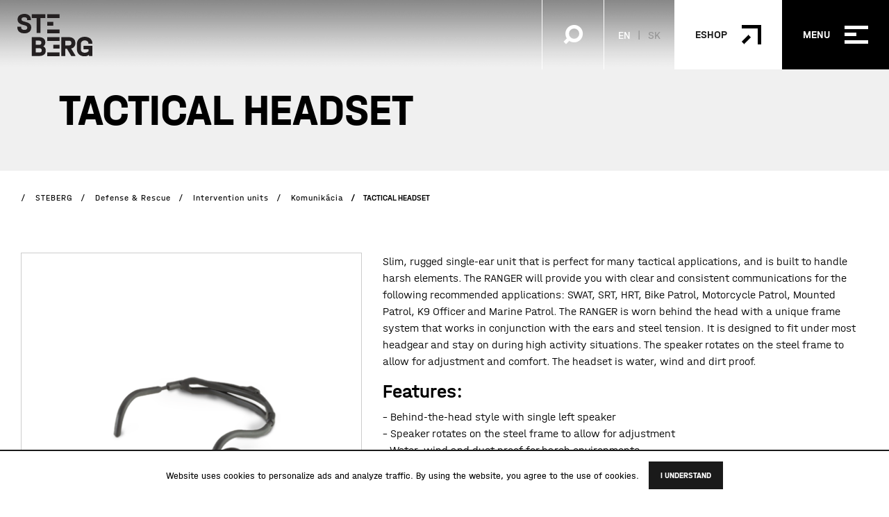

--- FILE ---
content_type: text/html; charset=UTF-8
request_url: https://steberg.eu/produkt/tactical-headset/
body_size: 8445
content:
<!doctype html>
<html lang="en-US">
	<head>
	<meta charset="utf-8">
	<meta http-equiv="x-ua-compatible" content="ie=edge">
	<meta name="viewport" content="width=device-width, initial-scale=1">
	<meta name='robots' content='index, follow, max-image-preview:large, max-snippet:-1, max-video-preview:-1' />
<link rel="alternate" hreflang="en" href="https://steberg.eu/produkt/tactical-headset/" />
<link rel="alternate" hreflang="sk" href="https://steberg.sk/produkt/takticka-nahlavna-suprava/" />
<link rel="alternate" hreflang="x-default" href="https://steberg.sk/produkt/takticka-nahlavna-suprava/" />

	<!-- This site is optimized with the Yoast SEO plugin v22.4 - https://yoast.com/wordpress/plugins/seo/ -->
	<title>TACTICAL HEADSET - STEBERG</title>
	<meta name="description" content="Discover the RANGER, a slim and rugged single-ear unit designed for tactical applications. Enjoy clear communication in harsh environments with its durable features." />
	<link rel="canonical" href="https://steberg.eu/produkt/tactical-headset/" />
	<meta property="og:locale" content="en_US" />
	<meta property="og:type" content="article" />
	<meta property="og:title" content="TACTICAL HEADSET - STEBERG" />
	<meta property="og:description" content="Discover the RANGER, a slim and rugged single-ear unit designed for tactical applications. Enjoy clear communication in harsh environments with its durable features." />
	<meta property="og:url" content="https://steberg.eu/produkt/tactical-headset/" />
	<meta property="og:site_name" content="STEBERG" />
	<meta property="article:publisher" content="https://www.facebook.com/Steberg-105769851651334" />
	<meta property="article:modified_time" content="2024-11-19T07:43:48+00:00" />
	<meta property="og:image" content="https://steberg.eu/wp-content/uploads/2023/05/Steberg_Social1.jpg" />
	<meta property="og:image:width" content="1200" />
	<meta property="og:image:height" content="630" />
	<meta property="og:image:type" content="image/jpeg" />
	<meta name="twitter:card" content="summary_large_image" />
	<script type="application/ld+json" class="yoast-schema-graph">{"@context":"https://schema.org","@graph":[{"@type":"WebPage","@id":"https://steberg.eu/produkt/tactical-headset/","url":"https://steberg.eu/produkt/tactical-headset/","name":"TACTICAL HEADSET - STEBERG","isPartOf":{"@id":"https://steberg.eu/#website"},"datePublished":"2022-03-04T13:16:41+00:00","dateModified":"2024-11-19T07:43:48+00:00","description":"Discover the RANGER, a slim and rugged single-ear unit designed for tactical applications. Enjoy clear communication in harsh environments with its durable features.","breadcrumb":{"@id":"https://steberg.eu/produkt/tactical-headset/#breadcrumb"},"inLanguage":"en-US","potentialAction":[{"@type":"ReadAction","target":["https://steberg.eu/produkt/tactical-headset/"]}]},{"@type":"BreadcrumbList","@id":"https://steberg.eu/produkt/tactical-headset/#breadcrumb","itemListElement":[{"@type":"ListItem","position":1,"name":"Domovská stránka","item":"https://steberg.eu/"},{"@type":"ListItem","position":2,"name":"Produkty","item":"https://steberg.eu/produkty/"},{"@type":"ListItem","position":3,"name":"TACTICAL HEADSET"}]},{"@type":"WebSite","@id":"https://steberg.eu/#website","url":"https://steberg.eu/","name":"STEBERG","description":"Naším poslaním je chrániť zdravie a životné prostredie","publisher":{"@id":"https://steberg.eu/#organization"},"alternateName":"steberg.sk","potentialAction":[{"@type":"SearchAction","target":{"@type":"EntryPoint","urlTemplate":"https://steberg.eu/?s={search_term_string}"},"query-input":"required name=search_term_string"}],"inLanguage":"en-US"},{"@type":"Organization","@id":"https://steberg.eu/#organization","name":"STEBERG","url":"https://steberg.eu/","logo":{"@type":"ImageObject","inLanguage":"en-US","@id":"https://steberg.eu/#/schema/logo/image/","url":"https://steberg.eu/wp-content/uploads/2023/05/StebergLogo.png","contentUrl":"https://steberg.eu/wp-content/uploads/2023/05/StebergLogo.png","width":275,"height":168,"caption":"STEBERG"},"image":{"@id":"https://steberg.eu/#/schema/logo/image/"},"sameAs":["https://www.facebook.com/Steberg-105769851651334"]}]}</script>
	<!-- / Yoast SEO plugin. -->


<link rel='dns-prefetch' href='//www.googletagmanager.com' />
<link rel='dns-prefetch' href='//ajax.googleapis.com' />
<link rel='stylesheet' id='wp-block-library-css' href='https://steberg.eu/wp-includes/css/dist/block-library/style.min.css?ver=6.3.1' type='text/css' media='all' />
<style id='classic-theme-styles-inline-css' type='text/css'>
/*! This file is auto-generated */
.wp-block-button__link{color:#fff;background-color:#32373c;border-radius:9999px;box-shadow:none;text-decoration:none;padding:calc(.667em + 2px) calc(1.333em + 2px);font-size:1.125em}.wp-block-file__button{background:#32373c;color:#fff;text-decoration:none}
</style>
<style id='global-styles-inline-css' type='text/css'>
body{--wp--preset--color--black: #000000;--wp--preset--color--cyan-bluish-gray: #abb8c3;--wp--preset--color--white: #ffffff;--wp--preset--color--pale-pink: #f78da7;--wp--preset--color--vivid-red: #cf2e2e;--wp--preset--color--luminous-vivid-orange: #ff6900;--wp--preset--color--luminous-vivid-amber: #fcb900;--wp--preset--color--light-green-cyan: #7bdcb5;--wp--preset--color--vivid-green-cyan: #00d084;--wp--preset--color--pale-cyan-blue: #8ed1fc;--wp--preset--color--vivid-cyan-blue: #0693e3;--wp--preset--color--vivid-purple: #9b51e0;--wp--preset--gradient--vivid-cyan-blue-to-vivid-purple: linear-gradient(135deg,rgba(6,147,227,1) 0%,rgb(155,81,224) 100%);--wp--preset--gradient--light-green-cyan-to-vivid-green-cyan: linear-gradient(135deg,rgb(122,220,180) 0%,rgb(0,208,130) 100%);--wp--preset--gradient--luminous-vivid-amber-to-luminous-vivid-orange: linear-gradient(135deg,rgba(252,185,0,1) 0%,rgba(255,105,0,1) 100%);--wp--preset--gradient--luminous-vivid-orange-to-vivid-red: linear-gradient(135deg,rgba(255,105,0,1) 0%,rgb(207,46,46) 100%);--wp--preset--gradient--very-light-gray-to-cyan-bluish-gray: linear-gradient(135deg,rgb(238,238,238) 0%,rgb(169,184,195) 100%);--wp--preset--gradient--cool-to-warm-spectrum: linear-gradient(135deg,rgb(74,234,220) 0%,rgb(151,120,209) 20%,rgb(207,42,186) 40%,rgb(238,44,130) 60%,rgb(251,105,98) 80%,rgb(254,248,76) 100%);--wp--preset--gradient--blush-light-purple: linear-gradient(135deg,rgb(255,206,236) 0%,rgb(152,150,240) 100%);--wp--preset--gradient--blush-bordeaux: linear-gradient(135deg,rgb(254,205,165) 0%,rgb(254,45,45) 50%,rgb(107,0,62) 100%);--wp--preset--gradient--luminous-dusk: linear-gradient(135deg,rgb(255,203,112) 0%,rgb(199,81,192) 50%,rgb(65,88,208) 100%);--wp--preset--gradient--pale-ocean: linear-gradient(135deg,rgb(255,245,203) 0%,rgb(182,227,212) 50%,rgb(51,167,181) 100%);--wp--preset--gradient--electric-grass: linear-gradient(135deg,rgb(202,248,128) 0%,rgb(113,206,126) 100%);--wp--preset--gradient--midnight: linear-gradient(135deg,rgb(2,3,129) 0%,rgb(40,116,252) 100%);--wp--preset--font-size--small: 13px;--wp--preset--font-size--medium: 20px;--wp--preset--font-size--large: 36px;--wp--preset--font-size--x-large: 42px;--wp--preset--spacing--20: 0.44rem;--wp--preset--spacing--30: 0.67rem;--wp--preset--spacing--40: 1rem;--wp--preset--spacing--50: 1.5rem;--wp--preset--spacing--60: 2.25rem;--wp--preset--spacing--70: 3.38rem;--wp--preset--spacing--80: 5.06rem;--wp--preset--shadow--natural: 6px 6px 9px rgba(0, 0, 0, 0.2);--wp--preset--shadow--deep: 12px 12px 50px rgba(0, 0, 0, 0.4);--wp--preset--shadow--sharp: 6px 6px 0px rgba(0, 0, 0, 0.2);--wp--preset--shadow--outlined: 6px 6px 0px -3px rgba(255, 255, 255, 1), 6px 6px rgba(0, 0, 0, 1);--wp--preset--shadow--crisp: 6px 6px 0px rgba(0, 0, 0, 1);}:where(.is-layout-flex){gap: 0.5em;}:where(.is-layout-grid){gap: 0.5em;}body .is-layout-flow > .alignleft{float: left;margin-inline-start: 0;margin-inline-end: 2em;}body .is-layout-flow > .alignright{float: right;margin-inline-start: 2em;margin-inline-end: 0;}body .is-layout-flow > .aligncenter{margin-left: auto !important;margin-right: auto !important;}body .is-layout-constrained > .alignleft{float: left;margin-inline-start: 0;margin-inline-end: 2em;}body .is-layout-constrained > .alignright{float: right;margin-inline-start: 2em;margin-inline-end: 0;}body .is-layout-constrained > .aligncenter{margin-left: auto !important;margin-right: auto !important;}body .is-layout-constrained > :where(:not(.alignleft):not(.alignright):not(.alignfull)){max-width: var(--wp--style--global--content-size);margin-left: auto !important;margin-right: auto !important;}body .is-layout-constrained > .alignwide{max-width: var(--wp--style--global--wide-size);}body .is-layout-flex{display: flex;}body .is-layout-flex{flex-wrap: wrap;align-items: center;}body .is-layout-flex > *{margin: 0;}body .is-layout-grid{display: grid;}body .is-layout-grid > *{margin: 0;}:where(.wp-block-columns.is-layout-flex){gap: 2em;}:where(.wp-block-columns.is-layout-grid){gap: 2em;}:where(.wp-block-post-template.is-layout-flex){gap: 1.25em;}:where(.wp-block-post-template.is-layout-grid){gap: 1.25em;}.has-black-color{color: var(--wp--preset--color--black) !important;}.has-cyan-bluish-gray-color{color: var(--wp--preset--color--cyan-bluish-gray) !important;}.has-white-color{color: var(--wp--preset--color--white) !important;}.has-pale-pink-color{color: var(--wp--preset--color--pale-pink) !important;}.has-vivid-red-color{color: var(--wp--preset--color--vivid-red) !important;}.has-luminous-vivid-orange-color{color: var(--wp--preset--color--luminous-vivid-orange) !important;}.has-luminous-vivid-amber-color{color: var(--wp--preset--color--luminous-vivid-amber) !important;}.has-light-green-cyan-color{color: var(--wp--preset--color--light-green-cyan) !important;}.has-vivid-green-cyan-color{color: var(--wp--preset--color--vivid-green-cyan) !important;}.has-pale-cyan-blue-color{color: var(--wp--preset--color--pale-cyan-blue) !important;}.has-vivid-cyan-blue-color{color: var(--wp--preset--color--vivid-cyan-blue) !important;}.has-vivid-purple-color{color: var(--wp--preset--color--vivid-purple) !important;}.has-black-background-color{background-color: var(--wp--preset--color--black) !important;}.has-cyan-bluish-gray-background-color{background-color: var(--wp--preset--color--cyan-bluish-gray) !important;}.has-white-background-color{background-color: var(--wp--preset--color--white) !important;}.has-pale-pink-background-color{background-color: var(--wp--preset--color--pale-pink) !important;}.has-vivid-red-background-color{background-color: var(--wp--preset--color--vivid-red) !important;}.has-luminous-vivid-orange-background-color{background-color: var(--wp--preset--color--luminous-vivid-orange) !important;}.has-luminous-vivid-amber-background-color{background-color: var(--wp--preset--color--luminous-vivid-amber) !important;}.has-light-green-cyan-background-color{background-color: var(--wp--preset--color--light-green-cyan) !important;}.has-vivid-green-cyan-background-color{background-color: var(--wp--preset--color--vivid-green-cyan) !important;}.has-pale-cyan-blue-background-color{background-color: var(--wp--preset--color--pale-cyan-blue) !important;}.has-vivid-cyan-blue-background-color{background-color: var(--wp--preset--color--vivid-cyan-blue) !important;}.has-vivid-purple-background-color{background-color: var(--wp--preset--color--vivid-purple) !important;}.has-black-border-color{border-color: var(--wp--preset--color--black) !important;}.has-cyan-bluish-gray-border-color{border-color: var(--wp--preset--color--cyan-bluish-gray) !important;}.has-white-border-color{border-color: var(--wp--preset--color--white) !important;}.has-pale-pink-border-color{border-color: var(--wp--preset--color--pale-pink) !important;}.has-vivid-red-border-color{border-color: var(--wp--preset--color--vivid-red) !important;}.has-luminous-vivid-orange-border-color{border-color: var(--wp--preset--color--luminous-vivid-orange) !important;}.has-luminous-vivid-amber-border-color{border-color: var(--wp--preset--color--luminous-vivid-amber) !important;}.has-light-green-cyan-border-color{border-color: var(--wp--preset--color--light-green-cyan) !important;}.has-vivid-green-cyan-border-color{border-color: var(--wp--preset--color--vivid-green-cyan) !important;}.has-pale-cyan-blue-border-color{border-color: var(--wp--preset--color--pale-cyan-blue) !important;}.has-vivid-cyan-blue-border-color{border-color: var(--wp--preset--color--vivid-cyan-blue) !important;}.has-vivid-purple-border-color{border-color: var(--wp--preset--color--vivid-purple) !important;}.has-vivid-cyan-blue-to-vivid-purple-gradient-background{background: var(--wp--preset--gradient--vivid-cyan-blue-to-vivid-purple) !important;}.has-light-green-cyan-to-vivid-green-cyan-gradient-background{background: var(--wp--preset--gradient--light-green-cyan-to-vivid-green-cyan) !important;}.has-luminous-vivid-amber-to-luminous-vivid-orange-gradient-background{background: var(--wp--preset--gradient--luminous-vivid-amber-to-luminous-vivid-orange) !important;}.has-luminous-vivid-orange-to-vivid-red-gradient-background{background: var(--wp--preset--gradient--luminous-vivid-orange-to-vivid-red) !important;}.has-very-light-gray-to-cyan-bluish-gray-gradient-background{background: var(--wp--preset--gradient--very-light-gray-to-cyan-bluish-gray) !important;}.has-cool-to-warm-spectrum-gradient-background{background: var(--wp--preset--gradient--cool-to-warm-spectrum) !important;}.has-blush-light-purple-gradient-background{background: var(--wp--preset--gradient--blush-light-purple) !important;}.has-blush-bordeaux-gradient-background{background: var(--wp--preset--gradient--blush-bordeaux) !important;}.has-luminous-dusk-gradient-background{background: var(--wp--preset--gradient--luminous-dusk) !important;}.has-pale-ocean-gradient-background{background: var(--wp--preset--gradient--pale-ocean) !important;}.has-electric-grass-gradient-background{background: var(--wp--preset--gradient--electric-grass) !important;}.has-midnight-gradient-background{background: var(--wp--preset--gradient--midnight) !important;}.has-small-font-size{font-size: var(--wp--preset--font-size--small) !important;}.has-medium-font-size{font-size: var(--wp--preset--font-size--medium) !important;}.has-large-font-size{font-size: var(--wp--preset--font-size--large) !important;}.has-x-large-font-size{font-size: var(--wp--preset--font-size--x-large) !important;}
.wp-block-navigation a:where(:not(.wp-element-button)){color: inherit;}
:where(.wp-block-post-template.is-layout-flex){gap: 1.25em;}:where(.wp-block-post-template.is-layout-grid){gap: 1.25em;}
:where(.wp-block-columns.is-layout-flex){gap: 2em;}:where(.wp-block-columns.is-layout-grid){gap: 2em;}
.wp-block-pullquote{font-size: 1.5em;line-height: 1.6;}
</style>
<link rel='stylesheet' id='contact-form-7-css' href='https://steberg.eu/wp-content/plugins/contact-form-7/includes/css/styles.css?ver=5.9.3' type='text/css' media='all' />
<link rel='stylesheet' id='steberg_plugins-css' href='https://steberg.eu/wp-content/themes/theme/fe/assets/css/plugins.css?ver=1737989578' type='text/css' media='all' />
<link rel='stylesheet' id='steberg_app-css' href='https://steberg.eu/wp-content/themes/theme/fe/assets/css/app.css?ver=1737989579' type='text/css' media='all' />
<script type='text/javascript' id='wpml-cookie-js-extra'>
/* <![CDATA[ */
var wpml_cookies = {"wp-wpml_current_language":{"value":"en","expires":1,"path":"\/"}};
var wpml_cookies = {"wp-wpml_current_language":{"value":"en","expires":1,"path":"\/"}};
/* ]]> */
</script>
<script type='text/javascript' src='https://steberg.eu/wp-content/plugins/sitepress-multilingual-cms/res/js/cookies/language-cookie.js?ver=470000' id='wpml-cookie-js' defer data-wp-strategy='defer'></script>

<!-- Google tag (gtag.js) snippet added by Site Kit -->
<!-- Google Analytics snippet added by Site Kit -->
<script type='text/javascript' src='https://www.googletagmanager.com/gtag/js?id=GT-NFB2685' id='google_gtagjs-js' async></script>
<script id="google_gtagjs-js-after" type="text/javascript">
window.dataLayer = window.dataLayer || [];function gtag(){dataLayer.push(arguments);}
gtag("set","linker",{"domains":["steberg.eu"]});
gtag("js", new Date());
gtag("set", "developer_id.dZTNiMT", true);
gtag("config", "GT-NFB2685");
</script>
<script type='text/javascript' src='//ajax.googleapis.com/ajax/libs/jquery/1.12.0/jquery.min.js' id='jquery-js'></script>
<script type='text/javascript' id='wpml-xdomain-data-js-extra'>
/* <![CDATA[ */
var wpml_xdomain_data = {"css_selector":"wpml-ls-item","ajax_url":"https:\/\/steberg.eu\/wp-admin\/admin-ajax.php","current_lang":"en","_nonce":"3a95b15354"};
/* ]]> */
</script>
<script type='text/javascript' src='https://steberg.eu/wp-content/plugins/sitepress-multilingual-cms/res/js/xdomain-data.js?ver=470000' id='wpml-xdomain-data-js' defer data-wp-strategy='defer'></script>
<meta name="generator" content="WPML ver:4.7.0 stt:1,10;" />

		<!-- GA Google Analytics @ https://m0n.co/ga -->
		<script async src="https://www.googletagmanager.com/gtag/js?id=G-K5R514315K"></script>
		<script>
			window.dataLayer = window.dataLayer || [];
			function gtag(){dataLayer.push(arguments);}
			gtag('js', new Date());
			gtag('config', 'G-K5R514315K');
		</script>

	<meta name="generator" content="Site Kit by Google 1.170.0" />		<script type="text/javascript">
			var ajaxurl = 'https://steberg.eu/wp-admin/admin-ajax.php';
		</script>
		<link rel="icon" href="https://steberg.eu/wp-content/uploads/2022/03/favicon.png" sizes="32x32" />
<link rel="icon" href="https://steberg.eu/wp-content/uploads/2022/03/favicon.png" sizes="192x192" />
<link rel="apple-touch-icon" href="https://steberg.eu/wp-content/uploads/2022/03/favicon.png" />
<meta name="msapplication-TileImage" content="https://steberg.eu/wp-content/uploads/2022/03/favicon.png" />
	<script src="https://unpkg.com/react@16.14.0/umd/react.production.min.js"></script>
	<script src="https://unpkg.com/react-dom@16.14.0/umd/react-dom.production.min.js"></script>
	<script src="https://unpkg.com/@babel/standalone/babel.min.js"></script>
	<script type="text/babel" src="https://steberg.eu/wp-content/themes/theme/assets/js/Fabrics.js"></script>
</head>	<body>
		<div class="wrapper">
						<header id="top" class="header">
	<div class="header__container">
		<div class="header__inner">
			<a href="https://steberg.eu" title="STEBERG" class="header__logo">
									<img src="https://steberg.eu/wp-content/uploads/2021/05/logo.png" alt="STEBERG">
													<img src="https://steberg.eu/wp-content/uploads/2021/06/logo.svg" class="dark" alt="STEBERG">
							</a>
			<div class="header__wrap">
				<a href="#" class="searchbtn blanklink">
					<img src="https://steberg.eu/wp-content/themes/theme/fe/assets/img/icons/searchicon.png" alt="">
					<img src="https://steberg.eu/wp-content/themes/theme/fe/assets/img/icons/search-close.svg" alt="" class="close">
				</a>
				<div class="lang">
						<p>EN</p>
							<ul>
					<li>
							</li>
					<li>
									<a href="https://steberg.sk/produkt/takticka-nahlavna-suprava/">
						SK					</a>
							</li>
			</ul>
</div>				<a href="https://steberg.shop/en/" class="header__eshop" title="Eshop" target="_blank" ><p>Eshop</p><img src='https://steberg.eu/wp-content/uploads/2021/05/eshop.png' alt='' /></a>			</div>
			<a href="#" class="header__toggle">
				<p>Menu</p>
				<div class="wrap">
					<div>
						<span></span>
						<span></span>
						<span></span>
					</div>
				</div>
			</a>
		</div>
	</div>
</header>
<div class="header__search">
	<div class="container">
		<form role="search" method="get" action="https://steberg.eu/">
	<div class="form-group">
		<input type="search" value=""
		       name="s"
		       placeholder="Vyhľadávanie"
		       required
		>
		<input type="submit" value="">
	</div>
</form>	</div>
</div>
<div class="header__menu">
	<div class="header__menu--inner">
		<nav>
			<ul id="menu-main-menu" class=""><li class="menu-about-us"><a href="https://steberg.eu/about-us/">About us</a></li>
<li class="sub menu-divisions"><a  href="#">Divisions</a>
<ul>
	<li class="menu-workwear-safety"><a href="https://steberg.eu/division/workwear-and-safety-en/">Workwear &amp; Safety</a></li>
	<li class="menu-fabrics-towels"><a href="https://steberg.eu/division/fabrics-en/">Fabrics &amp; Towels</a></li>
	<li class="menu-waste-management"><a href="https://steberg.eu/division/waste-management-en/">Waste Management</a></li>
	<li class="current-product-ancestor active current-product-parent menu-defense-rescue"><a href="https://steberg.eu/division/defence-and-rescue-en/">Defense &amp; Rescue</a></li>
	<li class="menu-b2b-b2g-trading"><a href="https://steberg.eu/division/trading-en/">B2B &amp; B2G Trading</a></li>
</ul>
</li>
<li class="menu-references"><a href="https://steberg.eu/references/">References</a></li>
<li class="menu-contact"><a href="https://steberg.eu/contact/">Contact</a></li>
</ul>			<script type="text/javascript">
				(function () {
					const items = document.querySelectorAll('.header__menu nav > ul > li > a');
					if (items && items.length > 0) {
						items.forEach(function (item) {
							item.setAttribute('data-splitting', '');
						})
					}
				})();
				(function () {
					const submenus = document.querySelectorAll('.header__menu li.sub ul');
					if (submenus && submenus.length > 0) {
						submenus.forEach(function (submenu, index) {
							submenu.parentElement.querySelector('a:first-child').setAttribute('href', '#submenu_' + index);

							const wrapper = document.createElement('div');
							wrapper.classList.add('header__menu--submenu');
							wrapper.setAttribute('id', 'submenu_' + index);
							wrapper.appendChild(submenu.cloneNode(true));

							document.querySelector(".header__menu").appendChild(wrapper);
							submenu.remove();
						});
					}
				})();
			</script>
		</nav>
	</div>
	<div class="header__menu--aside">
		<div>
												<div class="wrap">
													<p>E-mail</p>
												<a href="mailto:info@steberg.sk">
							info@steberg.sk						</a>
					</div>
									<div class="wrap">
													<p>Phone</p>
												<a href="tel:+421905411678">
							+421 905 411 678						</a>
					</div>
									<div class="wrap">
													<p>Address</p>
												<a href="https:/g.page/steberg-s-r-o">
							STEBERG s.r.o.<br/>Kolónia 2856/61<br/>924 01 Slovensko						</a>
					</div>
														<div class="social">
					<p>Sledujte nás </p>
					<ul>
													<li>
								<a href="https://www.facebook.com/Steberg-105769851651334" target="_blank">
									<i class="fab fa-facebook-f"> </i>
								</a>
							</li>
													<li>
								<a href="https://www.linkedin.com/company/steberg-ltd/about/" target="_blank">
									<i class="fab fa-linkedin-in"> </i>
								</a>
							</li>
											</ul>
				</div>
					</div>
	</div>
</div>			<div class="loader">
				<img src="https://steberg.eu/wp-content/themes/theme/fe/assets/img/logo.png" alt="loading">
			</div>
			<div role="document" class="wrap">
				<main role="main" class="main">
					<div class="pageheader basic bg_pgh product-header">
	<div class="container">
		<div class="pageheader__inner">
			<h1>TACTICAL HEADSET</h1>
		</div>
	</div>
</div>
<section class="section breadcrumbs">
	<div class="container_big">
		<ul typeof="BreadcrumbList" vocab="https://schema.org/">
			<li><a property="item" typeof="WebPage" title="Go to STEBERG." href="https://steberg.eu" class="home" ><span property="name">STEBERG</span></a><meta property="position" content="1"></li><li><a property="item" typeof="WebPage" title="Go to the Defense &amp; Rescue Divízia archives." href="https://steberg.eu/division/defence-and-rescue-en/" class="taxonomy division" ><span property="name">Defense &amp; Rescue</span></a><meta property="position" content="2"></li><li><a property="item" typeof="WebPage" title="Go to the Intervention units Divízia archives." href="https://steberg.eu/division/zasahove-jednotky-en/" class="taxonomy division" ><span property="name">Intervention units</span></a><meta property="position" content="3"></li><li><a property="item" typeof="WebPage" title="Go to the Komunikácia Divízia archives." href="https://steberg.eu/division/komunikacia-en/" class="taxonomy division" ><span property="name">Komunikácia</span></a><meta property="position" content="4"></li><li><span property="name" class="post post-product current-item">TACTICAL HEADSET</span><meta property="url" content="https://steberg.eu/produkt/tactical-headset/"><meta property="position" content="5"></li>		</ul>
	</div>
</section><section class="product">
	<div class="container_big">
		<div class="row">
			<div class="col-lg-5">
									<div class="product__gallery">
													<div class="product__gallery--item">
								<img src="https://steberg.eu/wp-content/uploads/fly-images/6461/Bez-nazvu-315-500x500-c.png"
								     alt="TACTICAL HEADSET">
							</div>
											</div>
					<div class="product__gallerynav">
													<div class="product__gallerynav--item">
								<img src="https://steberg.eu/wp-content/uploads/fly-images/6461/Bez-nazvu-315-250x250-c.png"
								     alt="TACTICAL HEADSET">
							</div>
											</div>
											</div>
			<div class="col-lg-7">
				<div class="product__content">
					<div class="product__content--text">
						<p>Slim, rugged single-ear unit that is perfect for many tactical applications, and is built to handle harsh elements. The RANGER will provide you with clear and consistent communications for the following recommended applications: SWAT, SRT, HRT, Bike Patrol, Motorcycle Patrol, Mounted Patrol, K9 Officer and Marine Patrol. The RANGER is worn behind the head with a unique frame system that works in conjunction with the ears and steel tension. It is designed to fit under most headgear and stay on during high activity situations. The speaker rotates on the steel frame to allow for adjustment and comfort. The headset is water, wind and dirt proof.</p>
<h3>Features:</h3>
<p>– Behind-the-head style with single left speaker<br />
– Speaker rotates on the steel frame to allow for adjustment<br />
– Water, wind and dust proof for harsh environments<br />
– Flexible, noise canceling left boom microphone with replaceable windscreen</p>
					</div>
					<div class="product__content--info">
						<div class="row">
							<div class="col-sm-4">
								<p>
									<small>Výrobca</small>
																	</p>
							</div>
							<div class="col-sm-4">
								<p>
									<small>Kód produktu</small>
									TA04203								</p>
							</div>
							<div class="col-sm-4">
								<p>
									<small>Dodacia lehota</small>
									To order								</p>
							</div>
													</div>
					</div>
					<div class="popup">
						<div class="container">
							<div class="popup__inner">
								<h3>
									Mám záujem o cenovú ponuku pre produkt								</h3>
								<a href="#" class="popup__close"></a>
								
<div class="wpcf7 no-js" id="wpcf7-f3413-p7840-o1" lang="en-US" dir="ltr">
<div class="screen-reader-response"><p role="status" aria-live="polite" aria-atomic="true"></p> <ul></ul></div>
<form action="/produkt/tactical-headset/#wpcf7-f3413-p7840-o1" method="post" class="wpcf7-form init" aria-label="Contact form" novalidate="novalidate" data-status="init">
<div style="display: none;">
<input type="hidden" name="_wpcf7" value="3413" />
<input type="hidden" name="_wpcf7_version" value="5.9.3" />
<input type="hidden" name="_wpcf7_locale" value="en_US" />
<input type="hidden" name="_wpcf7_unit_tag" value="wpcf7-f3413-p7840-o1" />
<input type="hidden" name="_wpcf7_container_post" value="7840" />
<input type="hidden" name="_wpcf7_posted_data_hash" value="" />
</div>
<div class="row">
 <div class="col-12">
  <div class="form-group">
   <label for="product-input">Product</label>
   <h5 class="product-name pt-2" id="product-name"></h5>
   <div style="display:none"><span class="wpcf7-form-control-wrap" data-name="f-product"><input size="40" class="wpcf7-form-control wpcf7-text wpcf7-validates-as-required" id="product-input" aria-required="true" aria-invalid="false" value="" type="text" name="f-product" /></span></div>
  </div>
 </div>
 <div class="col-12">
  <div class="form-group">
   <label for="quantity-input">Počet kusov</label>
   <span class="wpcf7-form-control-wrap" data-name="f-quantity"><input class="wpcf7-form-control wpcf7-number wpcf7-validates-as-required wpcf7-validates-as-number" id="quantity-input" aria-required="true" aria-invalid="false" value="1" type="number" name="f-quantity" /></span>
  </div>
 </div>
 <div class="col-12">
  <div class="form-group">
   <label for="email">Your e-mail</label>
   <span class="wpcf7-form-control-wrap" data-name="f-email"><input size="40" class="wpcf7-form-control wpcf7-email wpcf7-validates-as-required wpcf7-text wpcf7-validates-as-email" aria-required="true" aria-invalid="false" value="" type="email" name="f-email" /></span>
  </div>
 </div>
 <div class="col-12">
  <div class="form-group">
   <label for="phone">Your phone</label>
   <span class="wpcf7-form-control-wrap" data-name="f-phone"><input size="40" class="wpcf7-form-control wpcf7-text wpcf7-validates-as-required" aria-required="true" aria-invalid="false" value="" type="text" name="f-phone" /></span>
  </div>
 </div>
 <div class="col-12">
  <div class="form-group checkbox">
   <span class="wpcf7-form-control-wrap" data-name="f-gdpr"><span class="wpcf7-form-control wpcf7-acceptance"><span class="wpcf7-list-item"><label><input type="checkbox" name="f-gdpr" value="1" aria-invalid="false" /><span class="wpcf7-list-item-label">I agree to the processing of <a href="https://steberg.eu/ochrana-sukromia/" target="_blank">personal data.</a></span></label></span></span></span>
  </div>
 </div>
 <div class="col-12">
  <div class="form-group sub">
   <button type="submit" class="next btn btn--black ico-right">
    <span>Request a quote</span>
   </button>
  </div>
 </div>
</div><p style="display: none !important;" class="akismet-fields-container" data-prefix="_wpcf7_ak_"><label>&#916;<textarea name="_wpcf7_ak_hp_textarea" cols="45" rows="8" maxlength="100"></textarea></label><input type="hidden" id="ak_js_1" name="_wpcf7_ak_js" value="180"/><script>document.getElementById( "ak_js_1" ).setAttribute( "value", ( new Date() ).getTime() );</script></p><div class="wpcf7-response-output" aria-hidden="true"></div>
</form>
</div>
							</div>
						</div>
					</div>
					<script>
						document.addEventListener('DOMContentLoaded', function () {
							$("#cart a.next").on("click", function (event) {
								event.preventDefault();
								$("#cart").trigger("submit");
							});
							$("#cart").on("submit", function (e) {
								e.preventDefault();
								$("body").addClass("popup_active");
								$("input#product-input").val($("#variant").val()).change();
								$("#product-name").html($("#variant").val()).change();

								if ($("#quantity").val()) {
									$("input#quantity-input").val($("#quantity").val()).change();
								}
							});
							document.addEventListener('wpcf7submit', function (event) {

							}, false);
						});
					</script>
									</div>
				<div class="actions-wrapper">
					<div class="column-left">
													<div class="mt-0 mb-5">
								<a href="https://steberg.eu/division/defence-and-rescue-en/" class="next btn btn--black ico-right visibley">
									<span>
										Späť na produkty									</span>
								</a>
							</div>
											</div>
					<div class="column-right">
													<form action="#" method="post" enctype="multipart/form-data" id="cart">
								<input type="hidden" id="variant"
									   value="TACTICAL HEADSET "/>
								<a href="#" class="next btn btn--black ico-right">
									<span>Poslať dopyt</span>
								</a>
							</form>
											</div>
				</div>
			</div>
		</div>
	</div>
</section>				</main>
			</div>
						<footer role="contentinfo" class="footer">
	<div class="cookie__bar">
	<div class="cookie__bar__text">
		Website uses cookies to personalize ads and analyze traffic. By using the website, you agree to the use of cookies.
	</div>
	<div class="cookie__bar__btn">
		<a href="javascript:void(0);" title="I understand" class="btn">
			I understand		</a>
	</div>
</div>	<div class="container_big">
		<div class="footer__inner">
			<div class="row">
				<div class="col-md-8">
					<div class="footer__nav">
						<p>STEBERG s. r. o.</p><ul id="menu-steberg-s-r-o" class=""><li class="menu-home"><a href="https://steberg.eu/">Home</a></li>
<li class="menu-about-us"><a href="https://steberg.eu/about-us/">About us</a></li>
<li class="menu-references"><a href="https://steberg.eu/references/">References</a></li>
<li class="menu-contact"><a href="https://steberg.eu/contact/">Contact</a></li>
</ul>						<p>OUR DIVISIONS</p><ul id="menu-our-divisions" class=""><li class="menu-workwear-safety"><a href="https://steberg.eu/division/workwear-and-safety-en/">Workwear &amp; Safety</a></li>
<li class="menu-fabrics-towels"><a href="https://steberg.eu/division/fabrics-en/">Fabrics &amp; Towels</a></li>
<li class="menu-waste-management"><a href="https://steberg.eu/division/waste-management-en/">Waste Management</a></li>
<li class="current-product-ancestor active current-product-parent menu-defense-rescue"><a href="https://steberg.eu/division/defence-and-rescue-en/">Defense &amp; Rescue</a></li>
<li class="menu-b2b-b2g-trading"><a href="https://steberg.eu/division/trading-en/">B2B &amp; B2G Trading</a></li>
</ul>					</div>
				</div>
				<div class="col-md-4">
					<div class="footer__links">
						<div class="row">
							<div class="col-md-12 col-sm-6">
																																						<p>Contact</p>
																				<a href="tel:+421905411678">
											Tel.:+421 905 411 678										</a>
										<br/>																													<a href="mailto:info@steberg.sk">
											E-mail:info@steberg.sk										</a>
																																		</div>
							<div class="col-md-12 col-sm-6">
																	<div class="footer__links--social">
																					<a href="https://www.facebook.com/Steberg-105769851651334" target="_blank">
												<i class="fab fa-facebook-f"> </i>
											</a>
																					<a href="https://www.linkedin.com/company/steberg-ltd/about/" target="_blank">
												<i class="fab fa-linkedin-in"> </i>
											</a>
																			</div>
															</div>
						</div>
					</div>
				</div>
			</div>
		</div>
		<div class="footer__copy">
			<div class="row">
				<div class="col-sm-6">
					<p>Copyright © 2026 STEBERG s. r. o.</p>
				</div>
				<div class="col-sm-6">
					<p>Website created by GALTON Brands</p>
				</div>
			</div>
		</div>
	</div>
</footer>		</div>
			<style class="page_styles" type="text/css">
			</style>
	<script type='text/javascript' src='https://steberg.eu/wp-content/plugins/contact-form-7/includes/swv/js/index.js?ver=5.9.3' id='swv-js'></script>
<script type='text/javascript' id='contact-form-7-js-extra'>
/* <![CDATA[ */
var wpcf7 = {"api":{"root":"https:\/\/steberg.eu\/wp-json\/","namespace":"contact-form-7\/v1"},"cached":"1"};
/* ]]> */
</script>
<script type='text/javascript' src='https://steberg.eu/wp-content/plugins/contact-form-7/includes/js/index.js?ver=5.9.3' id='contact-form-7-js'></script>
<script type='text/javascript' src='https://steberg.eu/wp-content/themes/theme/fe/assets/js/plugins.min.js?ver=1737989582' id='steberg_plugins-js'></script>
<script type='text/javascript' src='https://steberg.eu/wp-content/themes/theme/fe/assets/js/app.min.js?ver=1762773922' id='steberg_app-js'></script>
<script defer type='text/javascript' src='https://steberg.eu/wp-content/plugins/akismet/_inc/akismet-frontend.js?ver=1762990012' id='akismet-frontend-js'></script>
	</body>
</html>

--- FILE ---
content_type: application/javascript
request_url: https://steberg.eu/wp-content/themes/theme/assets/js/Fabrics.js
body_size: 2665
content:
const Fabrics = ({items = [], i18n = {}}) => {
	const [filter, setFilter] = React.useState({
		name: '',
		colors: [],
		properties: [],
		weights: [],
		contents: [],
		norms: [],
		weaves: [],
	});
	const instanceKey = Math.random();

	const filterCallback = (item) => {
		let nameMatch = false;
		let colorMatch = false;
		let propertyMatch = false;
		let weightMatch = false;
		let contentsMatch = false;
		let normMatch = false;
		let weaveMatch = false;

		if (filter.name === '' || item.name.toLowerCase().indexOf(filter.name.toLowerCase()) > -1) {
			nameMatch = true;
		}
		///////

		item.colors?.forEach(color => {
			if (filter.colors?.indexOf(color.color) > -1 || filter.colors?.indexOf(color.name) > -1) {
				colorMatch = true;
			}
		});
		if (filter.colors?.length === 0) {
			colorMatch = true;
		}

		///////

		filter.properties?.forEach(property => {
			if (item.properties?.indexOf(property) > -1) {
				propertyMatch = true;
			}
		});
		if (filter.properties?.length === 0) {
			propertyMatch = true;
		}

		///////

		filter.weights?.forEach(weight => {
			if (item.weight?.indexOf(weight) > -1) {
				weightMatch = true;
			}
		});
		if (filter.weights?.length === 0) {
			weightMatch = true;
		}

		///////

		filter.contents?.forEach(contents => {
			if (item.contents?.indexOf(contents) > -1) {
				contentsMatch = true;
			}
		});
		if (filter.contents?.length === 0) {
			contentsMatch = true;
		}

		///////

		item.norms?.forEach(norm => {
			if (filter.norms?.indexOf(norm.norm) > -1) {
				normMatch = true;
			}
		});
		if (filter.norms?.length === 0) {
			normMatch = true;
		}

		///////

		filter.weaves?.forEach(weave => {
			if (item.weave === weave) {
				weaveMatch = true;
			}
		});
		if (filter.weaves?.length === 0) {
			weaveMatch = true;
		}
		///////

		return nameMatch && colorMatch && propertyMatch && contentsMatch && weightMatch && normMatch && weaveMatch;
	}

	const colors = React.useMemo(() => {
		const _colors = [];

		items?.forEach(item => {
			item.colors?.forEach(_color => {
				const c = _color.name ? _color.name : _color.color;
				if (_colors.indexOf(c) === -1) {
					_colors.push(c);
				}
			});
		});

		return _colors;
	}, [items]);

	const contents = React.useMemo(() => {
		const _contents = [];

		items?.forEach(item => {
			if (item.contents && _contents.indexOf(item.contents) === -1) {
				_contents.push(item.contents);
			}
		});

		return _contents;
	}, [items]);

	const weights = React.useMemo(() => {
		const _weights = [];

		items?.forEach(item => {
			if (item.weight && _weights.indexOf(item.weight) === -1) {
				_weights.push(item.weight);
			}
		});

		return _weights;
	}, [items]);

	const norms = React.useMemo(() => {
		const _norms = [];

		items?.forEach(item => {
			item.norms && item.norms?.forEach(_norm => {
				if (_norm.norm && _norms.indexOf(_norm.norm) === -1) {
					_norms.push(_norm.norm);
				}
			});
		});

		return _norms;
	}, [items]);

	const weaves = React.useMemo(() => {
		const _weaves = [];

		items?.forEach(item => {
			if (item.weave && _weaves.indexOf(item.weave) === -1) {
				_weaves.push(item.weave);
			}
		});
		return _weaves;
	}, [items]);

	const properties = React.useMemo(() => {
		const _properties = [];

		items?.forEach(item => {
			if (item.properties && _properties.indexOf(item.properties) === -1) {
				_properties.push(item.properties);
			}
		});

		return _properties;
	}, [items]);

	return (
		<div className="types">
			<div className="types__header">
				<div className="types__header--item">
					<div className="types__header--item--header">
						{i18n.name}
						<span>▾</span>
					</div>
					<div className="dropdown">
						<div className="form-group">
							<input type="search" placeholder={i18n.name} onChange={event => {
								setFilter({...filter, name: event.target.value});
							}}/>
							<button type="submit">
								<i className="fas fa-search"/>
							</button>
						</div>
					</div>
				</div>

				{/* Color */}
				{colors?.length > 0 && <div className="types__header--item">
					<div className="types__header--item--header">
						{i18n.color}
						{/*<span>▾</span>*/}
					</div>
					{/*	<div className="dropdown">
						<div className="dropdown__group">
							<input type="checkbox" checked={filter.colors.length === 0} id={`color-all-2-${instanceKey}`} onChange={() => setFilter({...filter, colors: []})}/>
							<label htmlFor={`color-all-2-${instanceKey}`}>
								{i18n.viewAll}
							</label>
						</div>
						{colors.map(color => {
							return (
								<div className="dropdown__group" key={color}>
									<input type="checkbox" id={`color-${color?.replace('#', '')}-2-${instanceKey}`} onChange={() => {
										if (filter.colors.indexOf(color) > -1) {
											setFilter({...filter, colors: filter.colors.filter(c => c !== color)});
										} else {
											setFilter({...filter, colors: [...filter.colors, color]})
										}
									}} checked={filter.colors.indexOf(color) > -1}/>
									<label htmlFor={`color-${color?.replace('#', '')}-2-${instanceKey}`}>
										{color.replaceAll('<br />', ' ')}
									</label>
								</div>
							)
						})}
					</div>*/}
				</div>}

				{/* Contents */}
				{contents?.length > 0 && <div className="types__header--item">
					<div className="types__header--item--header">
						{i18n.contents}
						<span>▾</span>
					</div>
					<div className="dropdown">
						<div className="dropdown__group">
							<input type="checkbox" checked={filter.contents.length === 0} id={`contents-all-2-${instanceKey}`} onChange={() => setFilter({...filter, contents: []})}/>
							<label htmlFor={`contents-all-2-${instanceKey}`}>
								{i18n.viewAll}
							</label>
						</div>
						{contents.map(content => {
							return (
								<div className="dropdown__group" key={content}>
									<input type="checkbox" id={`contents-${content?.replace('#', '')}-2-${instanceKey}`} onChange={() => {
										if (filter.contents.indexOf(content) > -1) {
											setFilter({...filter, contents: filter.contents.filter(c => c !== content)});
										} else {
											setFilter({...filter, contents: [...filter.contents, content]})
										}
									}} checked={filter.contents.indexOf(content) > -1}/>
									<label htmlFor={`contents-${content?.replace('#', '')}-2-${instanceKey}`}>
										{content?.replaceAll('<br />', ' ')}
									</label>
								</div>
							)
						})}
					</div>
				</div>}

				{/* Weight */}
				{weights?.length > 0 && <div className="types__header--item">
					<div className="types__header--item--header">
						{i18n.weight}
						<span>▾</span>
					</div>
					<div className="dropdown">
						<div className="dropdown__group">
							<input type="checkbox" checked={filter.weights.length === 0} id={`weight-all-2-${instanceKey}`} onChange={() => setFilter({...filter, weights: []})}/>
							<label htmlFor={`weight-all-2-${instanceKey}`}>
								{i18n.viewAll}
							</label>
						</div>
						{weights.map(weight => {
							return (
								<div className="dropdown__group" key={weight}>
									<input type="checkbox" id={`weight-${weight.replace('#', '')}-2-${instanceKey}`} onChange={() => {
										if (filter.weights.indexOf(weight) > -1) {
											setFilter({...filter, weights: filter.weights.filter(c => c !== weight)});
										} else {
											setFilter({...filter, weights: [...filter.weights, weight]})
										}
									}} checked={filter.weights.indexOf(weight) > -1}/>
									<label htmlFor={`weight-${weight.replace('#', '')}-2-${instanceKey}`}>
										{weight.replaceAll('<br />', ' ')}
									</label>
								</div>
							)
						})}
					</div>
				</div>}

				{/* Weave */}
				{weaves?.length > 0 && <div className="types__header--item">
					<div className="types__header--item--header">
						{i18n.weave}
						<span>▾</span>
					</div>
					<div className="dropdown">
						<div className="dropdown__group">
							<input type="checkbox" checked={filter.weaves.length === 0} id={`weave-all-2-${instanceKey}`} onChange={() => setFilter({...filter, weaves: []})}/>
							<label htmlFor={`weight-all-2-${instanceKey}`}>
								{i18n.viewAll}
							</label>
						</div>
						{weaves.map(weave => {
							return (
								<div className="dropdown__group" key={weave}>
									<input type="checkbox" id={`weave-${weave}-2-${instanceKey}`} onChange={() => {
										if (filter.weaves.indexOf(weave) > -1) {
											setFilter({...filter, weaves: filter.weaves.filter(c => c !== weave)});
										} else {
											setFilter({...filter, weaves: [...filter.weaves, weave]})
										}
									}} checked={filter.weaves.indexOf(weave) > -1}/>
									<label htmlFor={`weave-${weave}-2-${instanceKey}`}>
										{weave.replaceAll('<br />', ' ')}
									</label>
								</div>
							)
						})}
					</div>
				</div>}

				{/* Properties */}
				{properties?.length > 0 && <div className="types__header--item">
					<div className="types__header--item--header">
						{i18n.properties}
						<span>▾</span>
					</div>
					<div className="dropdown">
						<div className="dropdown__group">
							<input type="checkbox" checked={filter.properties.length === 0} id={`properties-all-2-${instanceKey}`} onChange={() => setFilter({...filter, properties: []})}/>
							<label htmlFor={`properties-all-2-${instanceKey}`}>
								{i18n.viewAll}
							</label>
						</div>
						{properties.map(property => {
							return (
								<div className="dropdown__group" key={property}>
									<input type="checkbox" id={`property-${property.replace('#', '')}-2-${instanceKey}`} onChange={() => {
										if (filter.properties.indexOf(property) > -1) {
											setFilter({...filter, properties: filter.properties.filter(c => c !== property)});
										} else {
											setFilter({...filter, properties: [...filter.properties, property]})
										}
									}} checked={filter.properties.indexOf(property) > -1}/>
									<label htmlFor={`property-${property.replace('#', '')}-2-${instanceKey}`}>
										{property.replaceAll('<br />', ' ')}
									</label>
								</div>
							)
						})}
					</div>
				</div>}

				{/* Norms */}
				{norms?.length > 0 && <div className="types__header--item">
					<div className="types__header--item--header">
						{i18n.norms}
						<span>▾</span>
					</div>
					<div className="dropdown">
						<div className="dropdown__group">
							<input type="checkbox" checked={filter.norms.length === 0} id={`norm-all-2-${instanceKey}`} onChange={() => setFilter({...filter, norms: []})}/>
							<label htmlFor={`norm-all-2-${instanceKey}`}>
								{i18n.viewAll}
							</label>
						</div>
						{norms.map(norm => {
							return (
								<div className="dropdown__group" key={norm}>
									<input type="checkbox" id={`norm-${norm}-2-${instanceKey}`} onChange={() => {
										if (filter.norms.indexOf(norm) > -1) {
											setFilter({...filter, norms: filter.norms.filter(c => c !== norm)});
										} else {
											setFilter({...filter, norms: [...filter.norms, norm]})
										}
									}} checked={filter.norms.indexOf(norm) > -1}/>
									<label htmlFor={`norm-${norm}-2-${instanceKey}`}>
										{norm.replaceAll('<br />', ' ')}
									</label>
								</div>
							)
						})}
					</div>
				</div>}
			</div>
			<table>
				<thead>
					<tr>
						<th>
							<div>
								{i18n.name}
								<span>▾</span>
								<div className="dropdown">
									<div className="form-group">
										<input type="search" placeholder={i18n.name} onChange={event => {
											setFilter({...filter, name: event.target.value});
										}}/>
										<button type="submit">
											<i className="fas fa-search"/>
										</button>
									</div>
								</div>
							</div>
						</th>
						{colors.length > 0 && <th className={"nofilter"}>
							<div>
								{i18n.color}
								{/*<span>▾</span>
								<div className="dropdown">
									<div className="dropdown__group">
										<input type="checkbox" checked={filter.colors.length === 0} id={`color-all-${instanceKey}`} onChange={() => setFilter({...filter, colors: []})}/>
										<label htmlFor={`color-all-${instanceKey}`}>
											{i18n.viewAll}
										</label>
									</div>
									{colors.map(color => {
										return (
											<div className="dropdown__group" key={color}>
												<input type="checkbox" id={`color-${color.replace('#', '')}-${instanceKey}`} onChange={() => {
													if (filter.colors.indexOf(color) > -1) {
														setFilter({...filter, colors: filter.colors.filter(c => c !== color)});
													} else {
														setFilter({...filter, colors: [...filter.colors, color]})
													}
												}} checked={filter.colors.indexOf(color) > -1}/>
												<label htmlFor={`color-${color.replace('#', '')}-${instanceKey}`}>
													{color.replaceAll('<br />', ' ')}
												</label>
											</div>
										)
									})}
								</div>*/}
							</div>
						</th>}
						{contents.length > 0 && <th>
							<div>
								{i18n.contents}
								<span>▾</span>
								<div className="dropdown">
									<div className="dropdown__group">
										<input type="checkbox" checked={filter.contents.length === 0} id={`contents-all-${instanceKey}`} onChange={() => setFilter({...filter, contents: []})}/>
										<label htmlFor={`contents-all`}>
											{i18n.viewAll}
										</label>
									</div>
									{contents.map(content => {
										return (
											<div className="dropdown__group" key={content}>
												<input type="checkbox" id={`contents-${content.replace('#', '')}-${instanceKey}`} onChange={() => {
													if (filter.contents.indexOf(content) > -1) {
														setFilter({...filter, contents: filter.contents.filter(c => c !== content)});
													} else {
														setFilter({...filter, contents: [...filter.contents, content]})
													}
												}} checked={filter.contents.indexOf(content) > -1}/>
												<label htmlFor={`contents-${content.replace('#', '')}-${instanceKey}`}>
													{content.replaceAll('<br />', ' ')}
												</label>
											</div>
										)
									})}
								</div>
							</div>
						</th>}
						{weights.length > 0 && <th>
							<div>
								{i18n.weight}
								<span>▾</span>
								<div className="dropdown">
									<div className="dropdown__group">
										<input type="checkbox" checked={filter.weights.length === 0} id={`weight-all-${instanceKey}`} onChange={() => setFilter({...filter, weights: []})}/>
										<label htmlFor={`weight-all`}>
											{i18n.viewAll}
										</label>
									</div>
									{weights.map(weight => {
										return (
											<div className="dropdown__group" key={weight}>
												<input type="checkbox" id={`weight-${weight.replace('#', '')}-${instanceKey}`} onChange={() => {
													if (filter.weights.indexOf(weight) > -1) {
														setFilter({...filter, weights: filter.weights.filter(c => c !== weight)});
													} else {
														setFilter({...filter, weights: [...filter.weights, weight]})
													}
												}} checked={filter.weights.indexOf(weight) > -1}/>
												<label htmlFor={`weight-${weight.replace('#', '')}-${instanceKey}`}>
													{weight.replaceAll('<br />', ' ')}
												</label>
											</div>
										)
									})}
								</div>
							</div>
						</th>}
						{weaves.length > 0 && <th>
							<div>
								{i18n.weave}
								<span>▾</span>
								<div className="dropdown">
									<div className="dropdown__group">
										<input type="checkbox" checked={filter.weaves.length === 0} id={`weave-all-${instanceKey}`} onChange={() => setFilter({...filter, weaves: []})}/>
										<label htmlFor={`weave-all-${instanceKey}`}>
											{i18n.viewAll}
										</label>
									</div>
									{weaves.map(weave => {
										return (
											<div className="dropdown__group" key={weave}>
												<input type="checkbox" id={`weave-${weave.replace('#', '')}-${instanceKey}`} onChange={() => {
													if (filter.weaves.indexOf(weave) > -1) {
														setFilter({...filter, weaves: filter.weaves.filter(c => c !== weave)});
													} else {
														setFilter({...filter, weaves: [...filter.weaves, weave]})
													}
												}} checked={filter.weaves.indexOf(weave) > -1}/>
												<label htmlFor={`weave-${weave.replace('#', '')}-${instanceKey}`}>
													{weave.replaceAll('<br />', ' ')}
												</label>
											</div>
										)
									})}
								</div>
							</div>
						</th>}
						{properties.length > 0 && <th>
							<div>
								{i18n.properties}
								<span>▾</span>
								<div className="dropdown">
									<div className="dropdown__group">
										<input type="checkbox" checked={filter.properties.length === 0} id={`properties-all-${instanceKey}`} onChange={() => setFilter({...filter, properties: []})}/>
										<label htmlFor={`properties-all-${instanceKey}`}>
											{i18n.viewAll}
										</label>
									</div>
									{properties.map(property => {
										return (
											<div className="dropdown__group" key={property}>
												<input type="checkbox" id={`property-${property.replace('#', '')}-${instanceKey}`} onChange={() => {
													if (filter.properties.indexOf(property) > -1) {
														setFilter({...filter, properties: filter.properties.filter(c => c !== property)});
													} else {
														setFilter({...filter, properties: [...filter.properties, property]})
													}
												}} checked={filter.properties.indexOf(property) > -1}/>
												<label htmlFor={`property-${property.replace('#', '')}-${instanceKey}`}>
													{property.replaceAll('<br />', ' ')}
												</label>
											</div>
										)
									})}
								</div>
							</div>
						</th>}
						{norms.length > 0 && <th>
							<div>
								{i18n.norms}
								<span>▾</span>
								<div className="dropdown">
									<div className="dropdown__group">
										<input type="checkbox" checked={filter.norms.length === 0} id={`norm-all-${instanceKey}`} onChange={() => setFilter({...filter, norms: []})}/>
										<label htmlFor={`norm-all-${instanceKey}`}>
											{i18n.viewAll}
										</label>
									</div>
									{norms.map(norm => {
										return (
											<div className="dropdown__group" key={norm}>
												<input type="checkbox" id={`norm-${norm.replace('#', '')}-${instanceKey}`} onChange={() => {
													if (filter.norms.indexOf(norm) > -1) {
														setFilter({...filter, norms: filter.norms.filter(c => c !== norm)});
													} else {
														setFilter({...filter, norms: [...filter.norms, norm]})
													}
												}} checked={filter.norms.indexOf(norm) > -1}/>
												<label htmlFor={`norm-${norm.replace('#', '')}-${instanceKey}`}>
													{norm.replaceAll('<br />', ' ')}
												</label>
											</div>
										)
									})}
								</div>
							</div>
						</th>}
					</tr>
				</thead>
				<tbody>
					{items.filter(filterCallback).map((item, index) => {
						return (
							<tr key={`${index}-${item.name}`} onClick={item.url ? (e) => {
								e.preventDefault();
								window.location.href = item.url;
							} : undefined} style={item.url ? {cursor: 'pointer'} : {}}>
								<td>{item.name}</td>
								{colors.length > 0 && <td>
									<div className="types__colors">
										{item.colors.map(color => <div style={{backgroundColor: color.color,
											backgroundImage: `url(${color.image})`}}
																	   key={`${item.name}-${color.color}`}/>)}
									</div>
								</td>}
								{contents.length > 0 && <td dangerouslySetInnerHTML={{__html: item.contents}}/>}
								{weights.length > 0 && <td dangerouslySetInnerHTML={{__html: item.weight}}/>}
								{weaves.length > 0 && <td dangerouslySetInnerHTML={{__html: item.weave}}/>}
								{properties.length > 0 && <td dangerouslySetInnerHTML={{__html: item.properties}}/>}
								{norms.length > 0 && <td>
									{item.norms?.map((norm, i) => {
										return <div key={norm.norm + i}>{norm.norm}</div>
									})}
								</td>}
							</tr>
						)
					})}
				</tbody>
			</table>
		</div>
	)
}

--- FILE ---
content_type: image/svg+xml
request_url: https://steberg.eu/wp-content/themes/theme/fe/assets/img/icons/search-close.svg
body_size: 93
content:
<svg id="Layer_1" data-name="Layer 1" xmlns="http://www.w3.org/2000/svg" width="24" height="24" viewBox="0 0 24 24"><title>ico-close-white</title><polygon points="23.32 3.52 19.8 0 11.67 8.13 3.57 0.04 0.04 3.57 8.13 11.67 0 19.8 3.52 23.32 11.65 15.19 19.75 23.28 23.28 19.75 15.19 11.65 23.32 3.52" fill="#fff" fill-rule="evenodd"/></svg>